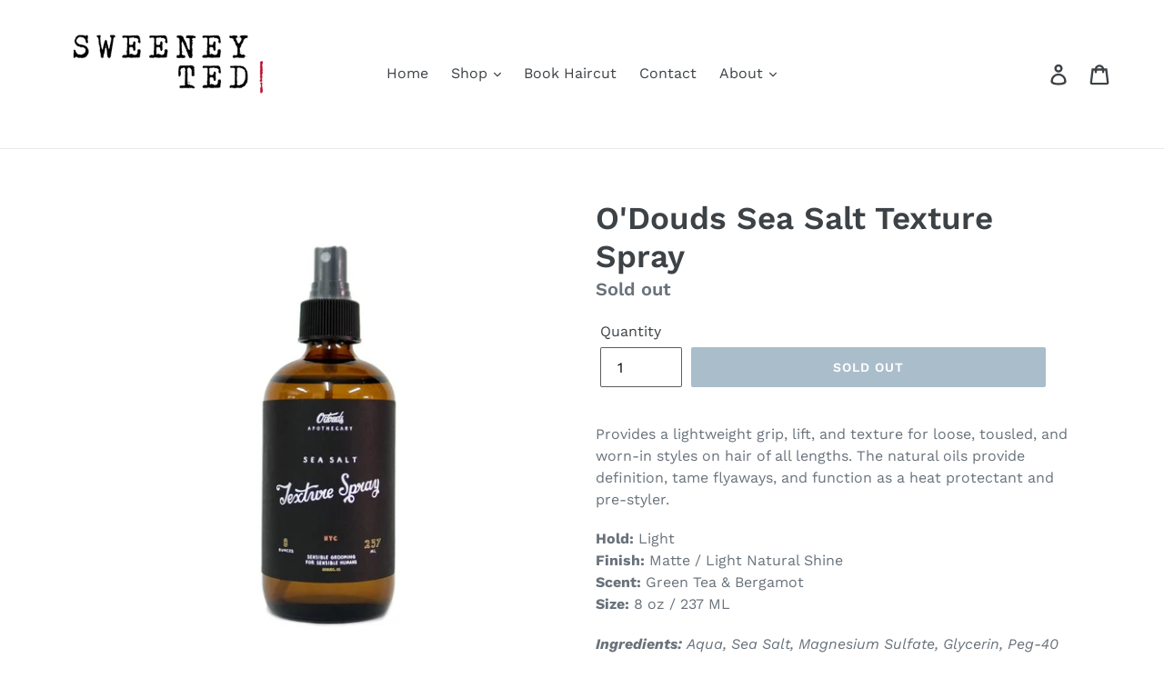

--- FILE ---
content_type: text/html; charset=utf-8
request_url: https://www.sweeneyted.com/products/odouds-sea-salt-texture-spray
body_size: 18095
content:
<!doctype html>
<!--[if IE 9]> <html class="ie9 no-js" lang="en"> <![endif]-->
<!--[if (gt IE 9)|!(IE)]><!--> <html class="no-js" lang="en"> <!--<![endif]-->
<head>
  <meta charset="utf-8">
  <meta http-equiv="X-UA-Compatible" content="IE=edge,chrome=1">
  <meta name="viewport" content="width=device-width,initial-scale=1">
  <meta name="theme-color" content="#557b97">
  <link rel="canonical" href="https://www.sweeneyted.com/products/odouds-sea-salt-texture-spray"><link rel="shortcut icon" href="//www.sweeneyted.com/cdn/shop/files/apple-touch-icon-152x152_32x32.png?v=1613688153" type="image/png"><title>O&#39;Douds Sea Salt Texture Spray
&ndash; Sweeney Ted</title><meta name="description" content="Provides a lightweight grip, lift, and texture for loose, tousled, and worn-in styles on hair of all lengths. The natural oils provide definition, tame flyaways, and function as a heat protectant and pre-styler.  Hold: LightFinish: Matte / Light Natural ShineScent: Green Tea &amp;amp; BergamotSize: 8 oz / 237 ML Ingredient"><!-- /snippets/social-meta-tags.liquid -->




<meta property="og:site_name" content="Sweeney Ted">
<meta property="og:url" content="https://www.sweeneyted.com/products/odouds-sea-salt-texture-spray">
<meta property="og:title" content="O'Douds Sea Salt Texture Spray">
<meta property="og:type" content="product">
<meta property="og:description" content="Provides a lightweight grip, lift, and texture for loose, tousled, and worn-in styles on hair of all lengths. The natural oils provide definition, tame flyaways, and function as a heat protectant and pre-styler.  Hold: LightFinish: Matte / Light Natural ShineScent: Green Tea &amp;amp; BergamotSize: 8 oz / 237 ML Ingredient">

  <meta property="og:price:amount" content="105.00">
  <meta property="og:price:currency" content="MYR">

<meta property="og:image" content="http://www.sweeneyted.com/cdn/shop/products/Untitled_1200x1200.jpg?v=1567497164"><meta property="og:image" content="http://www.sweeneyted.com/cdn/shop/products/TextureSpray_Box_1200x1200.jpg?v=1589337396"><meta property="og:image" content="http://www.sweeneyted.com/cdn/shop/products/TS_IG_Post_Logo-01_1200x1200.jpg?v=1589337396">
<meta property="og:image:secure_url" content="https://www.sweeneyted.com/cdn/shop/products/Untitled_1200x1200.jpg?v=1567497164"><meta property="og:image:secure_url" content="https://www.sweeneyted.com/cdn/shop/products/TextureSpray_Box_1200x1200.jpg?v=1589337396"><meta property="og:image:secure_url" content="https://www.sweeneyted.com/cdn/shop/products/TS_IG_Post_Logo-01_1200x1200.jpg?v=1589337396">


<meta name="twitter:card" content="summary_large_image">
<meta name="twitter:title" content="O'Douds Sea Salt Texture Spray">
<meta name="twitter:description" content="Provides a lightweight grip, lift, and texture for loose, tousled, and worn-in styles on hair of all lengths. The natural oils provide definition, tame flyaways, and function as a heat protectant and pre-styler.  Hold: LightFinish: Matte / Light Natural ShineScent: Green Tea &amp;amp; BergamotSize: 8 oz / 237 ML Ingredient">


  <link href="//www.sweeneyted.com/cdn/shop/t/1/assets/theme.scss.css?v=91549177044665248061759259229" rel="stylesheet" type="text/css" media="all" />

  <script>
    var theme = {
      strings: {
        addToCart: "Add to cart",
        soldOut: "Sold out",
        unavailable: "Unavailable",
        regularPrice: "Regular price",
        sale: "Sale",
        showMore: "Show More",
        showLess: "Show Less",
        addressError: "Error looking up that address",
        addressNoResults: "No results for that address",
        addressQueryLimit: "You have exceeded the Google API usage limit. Consider upgrading to a \u003ca href=\"https:\/\/developers.google.com\/maps\/premium\/usage-limits\"\u003ePremium Plan\u003c\/a\u003e.",
        authError: "There was a problem authenticating your Google Maps account.",
        newWindow: "Opens in a new window.",
        external: "Opens external website.",
        newWindowExternal: "Opens external website in a new window."
      },
      moneyFormat: "RM{{amount}} MYR"
    }

    document.documentElement.className = document.documentElement.className.replace('no-js', 'js');
  </script>

  <!--[if (lte IE 9) ]><script src="//www.sweeneyted.com/cdn/shop/t/1/assets/match-media.min.js?v=22265819453975888031529897411" type="text/javascript"></script><![endif]--><!--[if (gt IE 9)|!(IE)]><!--><script src="//www.sweeneyted.com/cdn/shop/t/1/assets/lazysizes.js?v=68441465964607740661529897411" async="async"></script><!--<![endif]-->
  <!--[if lte IE 9]><script src="//www.sweeneyted.com/cdn/shop/t/1/assets/lazysizes.min.js?488"></script><![endif]-->

  <!--[if (gt IE 9)|!(IE)]><!--><script src="//www.sweeneyted.com/cdn/shop/t/1/assets/vendor.js?v=121857302354663160541529897411" defer="defer"></script><!--<![endif]-->
  <!--[if lte IE 9]><script src="//www.sweeneyted.com/cdn/shop/t/1/assets/vendor.js?v=121857302354663160541529897411"></script><![endif]-->

  <!--[if (gt IE 9)|!(IE)]><!--><script src="//www.sweeneyted.com/cdn/shop/t/1/assets/theme.js?v=34813612739020294291639408239" defer="defer"></script><!--<![endif]-->
  <!--[if lte IE 9]><script src="//www.sweeneyted.com/cdn/shop/t/1/assets/theme.js?v=34813612739020294291639408239"></script><![endif]-->

  <script>window.performance && window.performance.mark && window.performance.mark('shopify.content_for_header.start');</script><meta id="shopify-digital-wallet" name="shopify-digital-wallet" content="/6940655734/digital_wallets/dialog">
<meta name="shopify-checkout-api-token" content="e6db8c6ea26930b0cea397127e65e3e7">
<meta id="in-context-paypal-metadata" data-shop-id="6940655734" data-venmo-supported="false" data-environment="production" data-locale="en_US" data-paypal-v4="true" data-currency="MYR">
<link rel="alternate" type="application/json+oembed" href="https://www.sweeneyted.com/products/odouds-sea-salt-texture-spray.oembed">
<script async="async" src="/checkouts/internal/preloads.js?locale=en-MY"></script>
<script id="shopify-features" type="application/json">{"accessToken":"e6db8c6ea26930b0cea397127e65e3e7","betas":["rich-media-storefront-analytics"],"domain":"www.sweeneyted.com","predictiveSearch":true,"shopId":6940655734,"locale":"en"}</script>
<script>var Shopify = Shopify || {};
Shopify.shop = "sweeneyted.myshopify.com";
Shopify.locale = "en";
Shopify.currency = {"active":"MYR","rate":"1.0"};
Shopify.country = "MY";
Shopify.theme = {"name":"Debut","id":40950890614,"schema_name":"Debut","schema_version":"5.1.0","theme_store_id":796,"role":"main"};
Shopify.theme.handle = "null";
Shopify.theme.style = {"id":null,"handle":null};
Shopify.cdnHost = "www.sweeneyted.com/cdn";
Shopify.routes = Shopify.routes || {};
Shopify.routes.root = "/";</script>
<script type="module">!function(o){(o.Shopify=o.Shopify||{}).modules=!0}(window);</script>
<script>!function(o){function n(){var o=[];function n(){o.push(Array.prototype.slice.apply(arguments))}return n.q=o,n}var t=o.Shopify=o.Shopify||{};t.loadFeatures=n(),t.autoloadFeatures=n()}(window);</script>
<script id="shop-js-analytics" type="application/json">{"pageType":"product"}</script>
<script defer="defer" async type="module" src="//www.sweeneyted.com/cdn/shopifycloud/shop-js/modules/v2/client.init-shop-cart-sync_C5BV16lS.en.esm.js"></script>
<script defer="defer" async type="module" src="//www.sweeneyted.com/cdn/shopifycloud/shop-js/modules/v2/chunk.common_CygWptCX.esm.js"></script>
<script type="module">
  await import("//www.sweeneyted.com/cdn/shopifycloud/shop-js/modules/v2/client.init-shop-cart-sync_C5BV16lS.en.esm.js");
await import("//www.sweeneyted.com/cdn/shopifycloud/shop-js/modules/v2/chunk.common_CygWptCX.esm.js");

  window.Shopify.SignInWithShop?.initShopCartSync?.({"fedCMEnabled":true,"windoidEnabled":true});

</script>
<script>(function() {
  var isLoaded = false;
  function asyncLoad() {
    if (isLoaded) return;
    isLoaded = true;
    var urls = ["https:\/\/api.omegatheme.com\/facebook-chat\/\/facebook-chat.js?v=1589425508\u0026shop=sweeneyted.myshopify.com","https:\/\/cdn.nfcube.com\/instafeed-9e1a08d01c55977509760685f0479367.js?shop=sweeneyted.myshopify.com"];
    for (var i = 0; i < urls.length; i++) {
      var s = document.createElement('script');
      s.type = 'text/javascript';
      s.async = true;
      s.src = urls[i];
      var x = document.getElementsByTagName('script')[0];
      x.parentNode.insertBefore(s, x);
    }
  };
  if(window.attachEvent) {
    window.attachEvent('onload', asyncLoad);
  } else {
    window.addEventListener('load', asyncLoad, false);
  }
})();</script>
<script id="__st">var __st={"a":6940655734,"offset":28800,"reqid":"26cb6c5b-5a7c-45d2-9320-512bd0b49657-1768804812","pageurl":"www.sweeneyted.com\/products\/odouds-sea-salt-texture-spray","u":"4ecc86c1b062","p":"product","rtyp":"product","rid":3958006317174};</script>
<script>window.ShopifyPaypalV4VisibilityTracking = true;</script>
<script id="captcha-bootstrap">!function(){'use strict';const t='contact',e='account',n='new_comment',o=[[t,t],['blogs',n],['comments',n],[t,'customer']],c=[[e,'customer_login'],[e,'guest_login'],[e,'recover_customer_password'],[e,'create_customer']],r=t=>t.map((([t,e])=>`form[action*='/${t}']:not([data-nocaptcha='true']) input[name='form_type'][value='${e}']`)).join(','),a=t=>()=>t?[...document.querySelectorAll(t)].map((t=>t.form)):[];function s(){const t=[...o],e=r(t);return a(e)}const i='password',u='form_key',d=['recaptcha-v3-token','g-recaptcha-response','h-captcha-response',i],f=()=>{try{return window.sessionStorage}catch{return}},m='__shopify_v',_=t=>t.elements[u];function p(t,e,n=!1){try{const o=window.sessionStorage,c=JSON.parse(o.getItem(e)),{data:r}=function(t){const{data:e,action:n}=t;return t[m]||n?{data:e,action:n}:{data:t,action:n}}(c);for(const[e,n]of Object.entries(r))t.elements[e]&&(t.elements[e].value=n);n&&o.removeItem(e)}catch(o){console.error('form repopulation failed',{error:o})}}const l='form_type',E='cptcha';function T(t){t.dataset[E]=!0}const w=window,h=w.document,L='Shopify',v='ce_forms',y='captcha';let A=!1;((t,e)=>{const n=(g='f06e6c50-85a8-45c8-87d0-21a2b65856fe',I='https://cdn.shopify.com/shopifycloud/storefront-forms-hcaptcha/ce_storefront_forms_captcha_hcaptcha.v1.5.2.iife.js',D={infoText:'Protected by hCaptcha',privacyText:'Privacy',termsText:'Terms'},(t,e,n)=>{const o=w[L][v],c=o.bindForm;if(c)return c(t,g,e,D).then(n);var r;o.q.push([[t,g,e,D],n]),r=I,A||(h.body.append(Object.assign(h.createElement('script'),{id:'captcha-provider',async:!0,src:r})),A=!0)});var g,I,D;w[L]=w[L]||{},w[L][v]=w[L][v]||{},w[L][v].q=[],w[L][y]=w[L][y]||{},w[L][y].protect=function(t,e){n(t,void 0,e),T(t)},Object.freeze(w[L][y]),function(t,e,n,w,h,L){const[v,y,A,g]=function(t,e,n){const i=e?o:[],u=t?c:[],d=[...i,...u],f=r(d),m=r(i),_=r(d.filter((([t,e])=>n.includes(e))));return[a(f),a(m),a(_),s()]}(w,h,L),I=t=>{const e=t.target;return e instanceof HTMLFormElement?e:e&&e.form},D=t=>v().includes(t);t.addEventListener('submit',(t=>{const e=I(t);if(!e)return;const n=D(e)&&!e.dataset.hcaptchaBound&&!e.dataset.recaptchaBound,o=_(e),c=g().includes(e)&&(!o||!o.value);(n||c)&&t.preventDefault(),c&&!n&&(function(t){try{if(!f())return;!function(t){const e=f();if(!e)return;const n=_(t);if(!n)return;const o=n.value;o&&e.removeItem(o)}(t);const e=Array.from(Array(32),(()=>Math.random().toString(36)[2])).join('');!function(t,e){_(t)||t.append(Object.assign(document.createElement('input'),{type:'hidden',name:u})),t.elements[u].value=e}(t,e),function(t,e){const n=f();if(!n)return;const o=[...t.querySelectorAll(`input[type='${i}']`)].map((({name:t})=>t)),c=[...d,...o],r={};for(const[a,s]of new FormData(t).entries())c.includes(a)||(r[a]=s);n.setItem(e,JSON.stringify({[m]:1,action:t.action,data:r}))}(t,e)}catch(e){console.error('failed to persist form',e)}}(e),e.submit())}));const S=(t,e)=>{t&&!t.dataset[E]&&(n(t,e.some((e=>e===t))),T(t))};for(const o of['focusin','change'])t.addEventListener(o,(t=>{const e=I(t);D(e)&&S(e,y())}));const B=e.get('form_key'),M=e.get(l),P=B&&M;t.addEventListener('DOMContentLoaded',(()=>{const t=y();if(P)for(const e of t)e.elements[l].value===M&&p(e,B);[...new Set([...A(),...v().filter((t=>'true'===t.dataset.shopifyCaptcha))])].forEach((e=>S(e,t)))}))}(h,new URLSearchParams(w.location.search),n,t,e,['guest_login'])})(!0,!0)}();</script>
<script integrity="sha256-4kQ18oKyAcykRKYeNunJcIwy7WH5gtpwJnB7kiuLZ1E=" data-source-attribution="shopify.loadfeatures" defer="defer" src="//www.sweeneyted.com/cdn/shopifycloud/storefront/assets/storefront/load_feature-a0a9edcb.js" crossorigin="anonymous"></script>
<script data-source-attribution="shopify.dynamic_checkout.dynamic.init">var Shopify=Shopify||{};Shopify.PaymentButton=Shopify.PaymentButton||{isStorefrontPortableWallets:!0,init:function(){window.Shopify.PaymentButton.init=function(){};var t=document.createElement("script");t.src="https://www.sweeneyted.com/cdn/shopifycloud/portable-wallets/latest/portable-wallets.en.js",t.type="module",document.head.appendChild(t)}};
</script>
<script data-source-attribution="shopify.dynamic_checkout.buyer_consent">
  function portableWalletsHideBuyerConsent(e){var t=document.getElementById("shopify-buyer-consent"),n=document.getElementById("shopify-subscription-policy-button");t&&n&&(t.classList.add("hidden"),t.setAttribute("aria-hidden","true"),n.removeEventListener("click",e))}function portableWalletsShowBuyerConsent(e){var t=document.getElementById("shopify-buyer-consent"),n=document.getElementById("shopify-subscription-policy-button");t&&n&&(t.classList.remove("hidden"),t.removeAttribute("aria-hidden"),n.addEventListener("click",e))}window.Shopify?.PaymentButton&&(window.Shopify.PaymentButton.hideBuyerConsent=portableWalletsHideBuyerConsent,window.Shopify.PaymentButton.showBuyerConsent=portableWalletsShowBuyerConsent);
</script>
<script data-source-attribution="shopify.dynamic_checkout.cart.bootstrap">document.addEventListener("DOMContentLoaded",(function(){function t(){return document.querySelector("shopify-accelerated-checkout-cart, shopify-accelerated-checkout")}if(t())Shopify.PaymentButton.init();else{new MutationObserver((function(e,n){t()&&(Shopify.PaymentButton.init(),n.disconnect())})).observe(document.body,{childList:!0,subtree:!0})}}));
</script>
<link id="shopify-accelerated-checkout-styles" rel="stylesheet" media="screen" href="https://www.sweeneyted.com/cdn/shopifycloud/portable-wallets/latest/accelerated-checkout-backwards-compat.css" crossorigin="anonymous">
<style id="shopify-accelerated-checkout-cart">
        #shopify-buyer-consent {
  margin-top: 1em;
  display: inline-block;
  width: 100%;
}

#shopify-buyer-consent.hidden {
  display: none;
}

#shopify-subscription-policy-button {
  background: none;
  border: none;
  padding: 0;
  text-decoration: underline;
  font-size: inherit;
  cursor: pointer;
}

#shopify-subscription-policy-button::before {
  box-shadow: none;
}

      </style>

<script>window.performance && window.performance.mark && window.performance.mark('shopify.content_for_header.end');</script>
  
  
  <link rel="stylesheet" href="https://use.fontawesome.com/releases/v5.3.1/css/all.css" integrity="sha384-mzrmE5qonljUremFsqc01SB46JvROS7bZs3IO2EmfFsd15uHvIt+Y8vEf7N7fWAU" crossorigin="anonymous">
<link href="https://monorail-edge.shopifysvc.com" rel="dns-prefetch">
<script>(function(){if ("sendBeacon" in navigator && "performance" in window) {try {var session_token_from_headers = performance.getEntriesByType('navigation')[0].serverTiming.find(x => x.name == '_s').description;} catch {var session_token_from_headers = undefined;}var session_cookie_matches = document.cookie.match(/_shopify_s=([^;]*)/);var session_token_from_cookie = session_cookie_matches && session_cookie_matches.length === 2 ? session_cookie_matches[1] : "";var session_token = session_token_from_headers || session_token_from_cookie || "";function handle_abandonment_event(e) {var entries = performance.getEntries().filter(function(entry) {return /monorail-edge.shopifysvc.com/.test(entry.name);});if (!window.abandonment_tracked && entries.length === 0) {window.abandonment_tracked = true;var currentMs = Date.now();var navigation_start = performance.timing.navigationStart;var payload = {shop_id: 6940655734,url: window.location.href,navigation_start,duration: currentMs - navigation_start,session_token,page_type: "product"};window.navigator.sendBeacon("https://monorail-edge.shopifysvc.com/v1/produce", JSON.stringify({schema_id: "online_store_buyer_site_abandonment/1.1",payload: payload,metadata: {event_created_at_ms: currentMs,event_sent_at_ms: currentMs}}));}}window.addEventListener('pagehide', handle_abandonment_event);}}());</script>
<script id="web-pixels-manager-setup">(function e(e,d,r,n,o){if(void 0===o&&(o={}),!Boolean(null===(a=null===(i=window.Shopify)||void 0===i?void 0:i.analytics)||void 0===a?void 0:a.replayQueue)){var i,a;window.Shopify=window.Shopify||{};var t=window.Shopify;t.analytics=t.analytics||{};var s=t.analytics;s.replayQueue=[],s.publish=function(e,d,r){return s.replayQueue.push([e,d,r]),!0};try{self.performance.mark("wpm:start")}catch(e){}var l=function(){var e={modern:/Edge?\/(1{2}[4-9]|1[2-9]\d|[2-9]\d{2}|\d{4,})\.\d+(\.\d+|)|Firefox\/(1{2}[4-9]|1[2-9]\d|[2-9]\d{2}|\d{4,})\.\d+(\.\d+|)|Chrom(ium|e)\/(9{2}|\d{3,})\.\d+(\.\d+|)|(Maci|X1{2}).+ Version\/(15\.\d+|(1[6-9]|[2-9]\d|\d{3,})\.\d+)([,.]\d+|)( \(\w+\)|)( Mobile\/\w+|) Safari\/|Chrome.+OPR\/(9{2}|\d{3,})\.\d+\.\d+|(CPU[ +]OS|iPhone[ +]OS|CPU[ +]iPhone|CPU IPhone OS|CPU iPad OS)[ +]+(15[._]\d+|(1[6-9]|[2-9]\d|\d{3,})[._]\d+)([._]\d+|)|Android:?[ /-](13[3-9]|1[4-9]\d|[2-9]\d{2}|\d{4,})(\.\d+|)(\.\d+|)|Android.+Firefox\/(13[5-9]|1[4-9]\d|[2-9]\d{2}|\d{4,})\.\d+(\.\d+|)|Android.+Chrom(ium|e)\/(13[3-9]|1[4-9]\d|[2-9]\d{2}|\d{4,})\.\d+(\.\d+|)|SamsungBrowser\/([2-9]\d|\d{3,})\.\d+/,legacy:/Edge?\/(1[6-9]|[2-9]\d|\d{3,})\.\d+(\.\d+|)|Firefox\/(5[4-9]|[6-9]\d|\d{3,})\.\d+(\.\d+|)|Chrom(ium|e)\/(5[1-9]|[6-9]\d|\d{3,})\.\d+(\.\d+|)([\d.]+$|.*Safari\/(?![\d.]+ Edge\/[\d.]+$))|(Maci|X1{2}).+ Version\/(10\.\d+|(1[1-9]|[2-9]\d|\d{3,})\.\d+)([,.]\d+|)( \(\w+\)|)( Mobile\/\w+|) Safari\/|Chrome.+OPR\/(3[89]|[4-9]\d|\d{3,})\.\d+\.\d+|(CPU[ +]OS|iPhone[ +]OS|CPU[ +]iPhone|CPU IPhone OS|CPU iPad OS)[ +]+(10[._]\d+|(1[1-9]|[2-9]\d|\d{3,})[._]\d+)([._]\d+|)|Android:?[ /-](13[3-9]|1[4-9]\d|[2-9]\d{2}|\d{4,})(\.\d+|)(\.\d+|)|Mobile Safari.+OPR\/([89]\d|\d{3,})\.\d+\.\d+|Android.+Firefox\/(13[5-9]|1[4-9]\d|[2-9]\d{2}|\d{4,})\.\d+(\.\d+|)|Android.+Chrom(ium|e)\/(13[3-9]|1[4-9]\d|[2-9]\d{2}|\d{4,})\.\d+(\.\d+|)|Android.+(UC? ?Browser|UCWEB|U3)[ /]?(15\.([5-9]|\d{2,})|(1[6-9]|[2-9]\d|\d{3,})\.\d+)\.\d+|SamsungBrowser\/(5\.\d+|([6-9]|\d{2,})\.\d+)|Android.+MQ{2}Browser\/(14(\.(9|\d{2,})|)|(1[5-9]|[2-9]\d|\d{3,})(\.\d+|))(\.\d+|)|K[Aa][Ii]OS\/(3\.\d+|([4-9]|\d{2,})\.\d+)(\.\d+|)/},d=e.modern,r=e.legacy,n=navigator.userAgent;return n.match(d)?"modern":n.match(r)?"legacy":"unknown"}(),u="modern"===l?"modern":"legacy",c=(null!=n?n:{modern:"",legacy:""})[u],f=function(e){return[e.baseUrl,"/wpm","/b",e.hashVersion,"modern"===e.buildTarget?"m":"l",".js"].join("")}({baseUrl:d,hashVersion:r,buildTarget:u}),m=function(e){var d=e.version,r=e.bundleTarget,n=e.surface,o=e.pageUrl,i=e.monorailEndpoint;return{emit:function(e){var a=e.status,t=e.errorMsg,s=(new Date).getTime(),l=JSON.stringify({metadata:{event_sent_at_ms:s},events:[{schema_id:"web_pixels_manager_load/3.1",payload:{version:d,bundle_target:r,page_url:o,status:a,surface:n,error_msg:t},metadata:{event_created_at_ms:s}}]});if(!i)return console&&console.warn&&console.warn("[Web Pixels Manager] No Monorail endpoint provided, skipping logging."),!1;try{return self.navigator.sendBeacon.bind(self.navigator)(i,l)}catch(e){}var u=new XMLHttpRequest;try{return u.open("POST",i,!0),u.setRequestHeader("Content-Type","text/plain"),u.send(l),!0}catch(e){return console&&console.warn&&console.warn("[Web Pixels Manager] Got an unhandled error while logging to Monorail."),!1}}}}({version:r,bundleTarget:l,surface:e.surface,pageUrl:self.location.href,monorailEndpoint:e.monorailEndpoint});try{o.browserTarget=l,function(e){var d=e.src,r=e.async,n=void 0===r||r,o=e.onload,i=e.onerror,a=e.sri,t=e.scriptDataAttributes,s=void 0===t?{}:t,l=document.createElement("script"),u=document.querySelector("head"),c=document.querySelector("body");if(l.async=n,l.src=d,a&&(l.integrity=a,l.crossOrigin="anonymous"),s)for(var f in s)if(Object.prototype.hasOwnProperty.call(s,f))try{l.dataset[f]=s[f]}catch(e){}if(o&&l.addEventListener("load",o),i&&l.addEventListener("error",i),u)u.appendChild(l);else{if(!c)throw new Error("Did not find a head or body element to append the script");c.appendChild(l)}}({src:f,async:!0,onload:function(){if(!function(){var e,d;return Boolean(null===(d=null===(e=window.Shopify)||void 0===e?void 0:e.analytics)||void 0===d?void 0:d.initialized)}()){var d=window.webPixelsManager.init(e)||void 0;if(d){var r=window.Shopify.analytics;r.replayQueue.forEach((function(e){var r=e[0],n=e[1],o=e[2];d.publishCustomEvent(r,n,o)})),r.replayQueue=[],r.publish=d.publishCustomEvent,r.visitor=d.visitor,r.initialized=!0}}},onerror:function(){return m.emit({status:"failed",errorMsg:"".concat(f," has failed to load")})},sri:function(e){var d=/^sha384-[A-Za-z0-9+/=]+$/;return"string"==typeof e&&d.test(e)}(c)?c:"",scriptDataAttributes:o}),m.emit({status:"loading"})}catch(e){m.emit({status:"failed",errorMsg:(null==e?void 0:e.message)||"Unknown error"})}}})({shopId: 6940655734,storefrontBaseUrl: "https://www.sweeneyted.com",extensionsBaseUrl: "https://extensions.shopifycdn.com/cdn/shopifycloud/web-pixels-manager",monorailEndpoint: "https://monorail-edge.shopifysvc.com/unstable/produce_batch",surface: "storefront-renderer",enabledBetaFlags: ["2dca8a86"],webPixelsConfigList: [{"id":"shopify-app-pixel","configuration":"{}","eventPayloadVersion":"v1","runtimeContext":"STRICT","scriptVersion":"0450","apiClientId":"shopify-pixel","type":"APP","privacyPurposes":["ANALYTICS","MARKETING"]},{"id":"shopify-custom-pixel","eventPayloadVersion":"v1","runtimeContext":"LAX","scriptVersion":"0450","apiClientId":"shopify-pixel","type":"CUSTOM","privacyPurposes":["ANALYTICS","MARKETING"]}],isMerchantRequest: false,initData: {"shop":{"name":"Sweeney Ted","paymentSettings":{"currencyCode":"MYR"},"myshopifyDomain":"sweeneyted.myshopify.com","countryCode":"MY","storefrontUrl":"https:\/\/www.sweeneyted.com"},"customer":null,"cart":null,"checkout":null,"productVariants":[{"price":{"amount":105.0,"currencyCode":"MYR"},"product":{"title":"O'Douds Sea Salt Texture Spray","vendor":"sweeneyted","id":"3958006317174","untranslatedTitle":"O'Douds Sea Salt Texture Spray","url":"\/products\/odouds-sea-salt-texture-spray","type":""},"id":"29511898267766","image":{"src":"\/\/www.sweeneyted.com\/cdn\/shop\/products\/Untitled.jpg?v=1567497164"},"sku":"0","title":"Default Title","untranslatedTitle":"Default Title"}],"purchasingCompany":null},},"https://www.sweeneyted.com/cdn","fcfee988w5aeb613cpc8e4bc33m6693e112",{"modern":"","legacy":""},{"shopId":"6940655734","storefrontBaseUrl":"https:\/\/www.sweeneyted.com","extensionBaseUrl":"https:\/\/extensions.shopifycdn.com\/cdn\/shopifycloud\/web-pixels-manager","surface":"storefront-renderer","enabledBetaFlags":"[\"2dca8a86\"]","isMerchantRequest":"false","hashVersion":"fcfee988w5aeb613cpc8e4bc33m6693e112","publish":"custom","events":"[[\"page_viewed\",{}],[\"product_viewed\",{\"productVariant\":{\"price\":{\"amount\":105.0,\"currencyCode\":\"MYR\"},\"product\":{\"title\":\"O'Douds Sea Salt Texture Spray\",\"vendor\":\"sweeneyted\",\"id\":\"3958006317174\",\"untranslatedTitle\":\"O'Douds Sea Salt Texture Spray\",\"url\":\"\/products\/odouds-sea-salt-texture-spray\",\"type\":\"\"},\"id\":\"29511898267766\",\"image\":{\"src\":\"\/\/www.sweeneyted.com\/cdn\/shop\/products\/Untitled.jpg?v=1567497164\"},\"sku\":\"0\",\"title\":\"Default Title\",\"untranslatedTitle\":\"Default Title\"}}]]"});</script><script>
  window.ShopifyAnalytics = window.ShopifyAnalytics || {};
  window.ShopifyAnalytics.meta = window.ShopifyAnalytics.meta || {};
  window.ShopifyAnalytics.meta.currency = 'MYR';
  var meta = {"product":{"id":3958006317174,"gid":"gid:\/\/shopify\/Product\/3958006317174","vendor":"sweeneyted","type":"","handle":"odouds-sea-salt-texture-spray","variants":[{"id":29511898267766,"price":10500,"name":"O'Douds Sea Salt Texture Spray","public_title":null,"sku":"0"}],"remote":false},"page":{"pageType":"product","resourceType":"product","resourceId":3958006317174,"requestId":"26cb6c5b-5a7c-45d2-9320-512bd0b49657-1768804812"}};
  for (var attr in meta) {
    window.ShopifyAnalytics.meta[attr] = meta[attr];
  }
</script>
<script class="analytics">
  (function () {
    var customDocumentWrite = function(content) {
      var jquery = null;

      if (window.jQuery) {
        jquery = window.jQuery;
      } else if (window.Checkout && window.Checkout.$) {
        jquery = window.Checkout.$;
      }

      if (jquery) {
        jquery('body').append(content);
      }
    };

    var hasLoggedConversion = function(token) {
      if (token) {
        return document.cookie.indexOf('loggedConversion=' + token) !== -1;
      }
      return false;
    }

    var setCookieIfConversion = function(token) {
      if (token) {
        var twoMonthsFromNow = new Date(Date.now());
        twoMonthsFromNow.setMonth(twoMonthsFromNow.getMonth() + 2);

        document.cookie = 'loggedConversion=' + token + '; expires=' + twoMonthsFromNow;
      }
    }

    var trekkie = window.ShopifyAnalytics.lib = window.trekkie = window.trekkie || [];
    if (trekkie.integrations) {
      return;
    }
    trekkie.methods = [
      'identify',
      'page',
      'ready',
      'track',
      'trackForm',
      'trackLink'
    ];
    trekkie.factory = function(method) {
      return function() {
        var args = Array.prototype.slice.call(arguments);
        args.unshift(method);
        trekkie.push(args);
        return trekkie;
      };
    };
    for (var i = 0; i < trekkie.methods.length; i++) {
      var key = trekkie.methods[i];
      trekkie[key] = trekkie.factory(key);
    }
    trekkie.load = function(config) {
      trekkie.config = config || {};
      trekkie.config.initialDocumentCookie = document.cookie;
      var first = document.getElementsByTagName('script')[0];
      var script = document.createElement('script');
      script.type = 'text/javascript';
      script.onerror = function(e) {
        var scriptFallback = document.createElement('script');
        scriptFallback.type = 'text/javascript';
        scriptFallback.onerror = function(error) {
                var Monorail = {
      produce: function produce(monorailDomain, schemaId, payload) {
        var currentMs = new Date().getTime();
        var event = {
          schema_id: schemaId,
          payload: payload,
          metadata: {
            event_created_at_ms: currentMs,
            event_sent_at_ms: currentMs
          }
        };
        return Monorail.sendRequest("https://" + monorailDomain + "/v1/produce", JSON.stringify(event));
      },
      sendRequest: function sendRequest(endpointUrl, payload) {
        // Try the sendBeacon API
        if (window && window.navigator && typeof window.navigator.sendBeacon === 'function' && typeof window.Blob === 'function' && !Monorail.isIos12()) {
          var blobData = new window.Blob([payload], {
            type: 'text/plain'
          });

          if (window.navigator.sendBeacon(endpointUrl, blobData)) {
            return true;
          } // sendBeacon was not successful

        } // XHR beacon

        var xhr = new XMLHttpRequest();

        try {
          xhr.open('POST', endpointUrl);
          xhr.setRequestHeader('Content-Type', 'text/plain');
          xhr.send(payload);
        } catch (e) {
          console.log(e);
        }

        return false;
      },
      isIos12: function isIos12() {
        return window.navigator.userAgent.lastIndexOf('iPhone; CPU iPhone OS 12_') !== -1 || window.navigator.userAgent.lastIndexOf('iPad; CPU OS 12_') !== -1;
      }
    };
    Monorail.produce('monorail-edge.shopifysvc.com',
      'trekkie_storefront_load_errors/1.1',
      {shop_id: 6940655734,
      theme_id: 40950890614,
      app_name: "storefront",
      context_url: window.location.href,
      source_url: "//www.sweeneyted.com/cdn/s/trekkie.storefront.cd680fe47e6c39ca5d5df5f0a32d569bc48c0f27.min.js"});

        };
        scriptFallback.async = true;
        scriptFallback.src = '//www.sweeneyted.com/cdn/s/trekkie.storefront.cd680fe47e6c39ca5d5df5f0a32d569bc48c0f27.min.js';
        first.parentNode.insertBefore(scriptFallback, first);
      };
      script.async = true;
      script.src = '//www.sweeneyted.com/cdn/s/trekkie.storefront.cd680fe47e6c39ca5d5df5f0a32d569bc48c0f27.min.js';
      first.parentNode.insertBefore(script, first);
    };
    trekkie.load(
      {"Trekkie":{"appName":"storefront","development":false,"defaultAttributes":{"shopId":6940655734,"isMerchantRequest":null,"themeId":40950890614,"themeCityHash":"13134346948440856700","contentLanguage":"en","currency":"MYR","eventMetadataId":"e105baa7-aa08-459c-ac2f-c160633775d6"},"isServerSideCookieWritingEnabled":true,"monorailRegion":"shop_domain","enabledBetaFlags":["65f19447"]},"Session Attribution":{},"S2S":{"facebookCapiEnabled":false,"source":"trekkie-storefront-renderer","apiClientId":580111}}
    );

    var loaded = false;
    trekkie.ready(function() {
      if (loaded) return;
      loaded = true;

      window.ShopifyAnalytics.lib = window.trekkie;

      var originalDocumentWrite = document.write;
      document.write = customDocumentWrite;
      try { window.ShopifyAnalytics.merchantGoogleAnalytics.call(this); } catch(error) {};
      document.write = originalDocumentWrite;

      window.ShopifyAnalytics.lib.page(null,{"pageType":"product","resourceType":"product","resourceId":3958006317174,"requestId":"26cb6c5b-5a7c-45d2-9320-512bd0b49657-1768804812","shopifyEmitted":true});

      var match = window.location.pathname.match(/checkouts\/(.+)\/(thank_you|post_purchase)/)
      var token = match? match[1]: undefined;
      if (!hasLoggedConversion(token)) {
        setCookieIfConversion(token);
        window.ShopifyAnalytics.lib.track("Viewed Product",{"currency":"MYR","variantId":29511898267766,"productId":3958006317174,"productGid":"gid:\/\/shopify\/Product\/3958006317174","name":"O'Douds Sea Salt Texture Spray","price":"105.00","sku":"0","brand":"sweeneyted","variant":null,"category":"","nonInteraction":true,"remote":false},undefined,undefined,{"shopifyEmitted":true});
      window.ShopifyAnalytics.lib.track("monorail:\/\/trekkie_storefront_viewed_product\/1.1",{"currency":"MYR","variantId":29511898267766,"productId":3958006317174,"productGid":"gid:\/\/shopify\/Product\/3958006317174","name":"O'Douds Sea Salt Texture Spray","price":"105.00","sku":"0","brand":"sweeneyted","variant":null,"category":"","nonInteraction":true,"remote":false,"referer":"https:\/\/www.sweeneyted.com\/products\/odouds-sea-salt-texture-spray"});
      }
    });


        var eventsListenerScript = document.createElement('script');
        eventsListenerScript.async = true;
        eventsListenerScript.src = "//www.sweeneyted.com/cdn/shopifycloud/storefront/assets/shop_events_listener-3da45d37.js";
        document.getElementsByTagName('head')[0].appendChild(eventsListenerScript);

})();</script>
<script
  defer
  src="https://www.sweeneyted.com/cdn/shopifycloud/perf-kit/shopify-perf-kit-3.0.4.min.js"
  data-application="storefront-renderer"
  data-shop-id="6940655734"
  data-render-region="gcp-us-central1"
  data-page-type="product"
  data-theme-instance-id="40950890614"
  data-theme-name="Debut"
  data-theme-version="5.1.0"
  data-monorail-region="shop_domain"
  data-resource-timing-sampling-rate="10"
  data-shs="true"
  data-shs-beacon="true"
  data-shs-export-with-fetch="true"
  data-shs-logs-sample-rate="1"
  data-shs-beacon-endpoint="https://www.sweeneyted.com/api/collect"
></script>
</head>

<body class="template-product">

  <a class="in-page-link visually-hidden skip-link" href="#MainContent">Skip to content</a>

  

  <div id="shopify-section-header" class="shopify-section">

<div data-section-id="header" data-section-type="header-section">
  

  <header class="site-header border-bottom logo--left" role="banner">
    <div class="grid grid--no-gutters grid--table site-header__mobile-nav">
      

      

      <div class="grid__item medium-up--one-quarter logo-align--left">
        
        
          <div class="h2 site-header__logo">
        
          
<a href="/" class="site-header__logo-image">
              
              <img class="lazyload js"
                   src="//www.sweeneyted.com/cdn/shop/files/ST-FINAL2-_1_-New_300x300.png?v=1721617553"
                   data-src="//www.sweeneyted.com/cdn/shop/files/ST-FINAL2-_1_-New_{width}x.png?v=1721617553"
                   data-widths="[180, 360, 540, 720, 900, 1080, 1296, 1512, 1728, 2048]"
                   data-aspectratio="1.9444444444444444"
                   data-sizes="auto"
                   alt="Sweeney Ted"
                   style="max-width: 250px">
              <noscript>
                
                <img src="//www.sweeneyted.com/cdn/shop/files/ST-FINAL2-_1_-New_250x.png?v=1721617553"
                     srcset="//www.sweeneyted.com/cdn/shop/files/ST-FINAL2-_1_-New_250x.png?v=1721617553 1x, //www.sweeneyted.com/cdn/shop/files/ST-FINAL2-_1_-New_250x@2x.png?v=1721617553 2x"
                     alt="Sweeney Ted"
                     style="max-width: 250px;">
              </noscript>
            </a>
          
        
          </div>
        
      </div>

      
        <nav class="grid__item medium-up--one-half small--hide" id="AccessibleNav" role="navigation">
          <ul class="site-nav list--inline " id="SiteNav">
  



    
      <li>
        <a href="/" class="site-nav__link site-nav__link--main">Home</a>
      </li>
    
  



    
      <li class="site-nav--has-dropdown">
        <button class="site-nav__link site-nav__link--main site-nav__link--button" type="button" aria-haspopup="true" aria-expanded="false" aria-controls="SiteNavLabel-shop">
          Shop
          <svg aria-hidden="true" focusable="false" role="presentation" class="icon icon--wide icon-chevron-down" viewBox="0 0 498.98 284.49"><defs><style>.cls-1{fill:#231f20}</style></defs><path class="cls-1" d="M80.93 271.76A35 35 0 0 1 140.68 247l189.74 189.75L520.16 247a35 35 0 1 1 49.5 49.5L355.17 511a35 35 0 0 1-49.5 0L91.18 296.5a34.89 34.89 0 0 1-10.25-24.74z" transform="translate(-80.93 -236.76)"/></svg>
        </button>

        <div class="site-nav__dropdown" id="SiteNavLabel-shop">
          
            <ul>
              
                <li >
                  <a href="/collections/odouds" class="site-nav__link site-nav__child-link site-nav__link--last">
                    O&#39;Douds
                  </a>
                </li>
              
            </ul>
          
        </div>
      </li>
    
  



    
      <li>
        <a href="/pages/book-haircut" class="site-nav__link site-nav__link--main">Book Haircut</a>
      </li>
    
  



    
      <li>
        <a href="/pages/contact" class="site-nav__link site-nav__link--main">Contact</a>
      </li>
    
  



    
      <li class="site-nav--has-dropdown">
        <button class="site-nav__link site-nav__link--main site-nav__link--button" type="button" aria-haspopup="true" aria-expanded="false" aria-controls="SiteNavLabel-about">
          About
          <svg aria-hidden="true" focusable="false" role="presentation" class="icon icon--wide icon-chevron-down" viewBox="0 0 498.98 284.49"><defs><style>.cls-1{fill:#231f20}</style></defs><path class="cls-1" d="M80.93 271.76A35 35 0 0 1 140.68 247l189.74 189.75L520.16 247a35 35 0 1 1 49.5 49.5L355.17 511a35 35 0 0 1-49.5 0L91.18 296.5a34.89 34.89 0 0 1-10.25-24.74z" transform="translate(-80.93 -236.76)"/></svg>
        </button>

        <div class="site-nav__dropdown" id="SiteNavLabel-about">
          
            <ul>
              
                <li >
                  <a href="/pages/about" class="site-nav__link site-nav__child-link">
                    About Sweeney Ted
                  </a>
                </li>
              
                <li >
                  <a href="/pages/media-features" class="site-nav__link site-nav__child-link site-nav__link--last">
                    Media Features
                  </a>
                </li>
              
            </ul>
          
        </div>
      </li>
    
  
</ul>

        </nav>
      

      <div class="grid__item medium-up--one-quarter text-right site-header__icons site-header__icons--plus">
        <div class="site-header__icons-wrapper">
          
            <div class="site-header__search site-header__icon small--hide">
              

            </div>
          

          <button type="button" class="btn--link site-header__icon site-header__search-toggle js-drawer-open-top medium-up--hide">
            <svg aria-hidden="true" focusable="false" role="presentation" class="icon icon-search" viewBox="0 0 37 40"><path d="M35.6 36l-9.8-9.8c4.1-5.4 3.6-13.2-1.3-18.1-5.4-5.4-14.2-5.4-19.7 0-5.4 5.4-5.4 14.2 0 19.7 2.6 2.6 6.1 4.1 9.8 4.1 3 0 5.9-1 8.3-2.8l9.8 9.8c.4.4.9.6 1.4.6s1-.2 1.4-.6c.9-.9.9-2.1.1-2.9zm-20.9-8.2c-2.6 0-5.1-1-7-2.9-3.9-3.9-3.9-10.1 0-14C9.6 9 12.2 8 14.7 8s5.1 1 7 2.9c3.9 3.9 3.9 10.1 0 14-1.9 1.9-4.4 2.9-7 2.9z"/></svg>
            <span class="icon__fallback-text">Search</span>
          </button>

          
            
              <a href="/account/login" class="site-header__icon site-header__account">
                <svg aria-hidden="true" focusable="false" role="presentation" class="icon icon-login" viewBox="0 0 28.33 37.68"><path d="M14.17 14.9a7.45 7.45 0 1 0-7.5-7.45 7.46 7.46 0 0 0 7.5 7.45zm0-10.91a3.45 3.45 0 1 1-3.5 3.46A3.46 3.46 0 0 1 14.17 4zM14.17 16.47A14.18 14.18 0 0 0 0 30.68c0 1.41.66 4 5.11 5.66a27.17 27.17 0 0 0 9.06 1.34c6.54 0 14.17-1.84 14.17-7a14.18 14.18 0 0 0-14.17-14.21zm0 17.21c-6.3 0-10.17-1.77-10.17-3a10.17 10.17 0 1 1 20.33 0c.01 1.23-3.86 3-10.16 3z"/></svg>
                <span class="icon__fallback-text">Log in</span>
              </a>
            
          

          <a href="/cart" class="site-header__icon site-header__cart">
            <svg aria-hidden="true" focusable="false" role="presentation" class="icon icon-cart" viewBox="0 0 37 40"><path d="M36.5 34.8L33.3 8h-5.9C26.7 3.9 23 .8 18.5.8S10.3 3.9 9.6 8H3.7L.5 34.8c-.2 1.5.4 2.4.9 3 .5.5 1.4 1.2 3.1 1.2h28c1.3 0 2.4-.4 3.1-1.3.7-.7 1-1.8.9-2.9zm-18-30c2.2 0 4.1 1.4 4.7 3.2h-9.5c.7-1.9 2.6-3.2 4.8-3.2zM4.5 35l2.8-23h2.2v3c0 1.1.9 2 2 2s2-.9 2-2v-3h10v3c0 1.1.9 2 2 2s2-.9 2-2v-3h2.2l2.8 23h-28z"/></svg>
            <span class="icon__fallback-text">Cart</span>
            
          </a>

          
            <button type="button" class="btn--link site-header__icon site-header__menu js-mobile-nav-toggle mobile-nav--open" aria-controls="navigation"  aria-expanded="false" aria-label="Menu">
              <svg aria-hidden="true" focusable="false" role="presentation" class="icon icon-hamburger" viewBox="0 0 37 40"><path d="M33.5 25h-30c-1.1 0-2-.9-2-2s.9-2 2-2h30c1.1 0 2 .9 2 2s-.9 2-2 2zm0-11.5h-30c-1.1 0-2-.9-2-2s.9-2 2-2h30c1.1 0 2 .9 2 2s-.9 2-2 2zm0 23h-30c-1.1 0-2-.9-2-2s.9-2 2-2h30c1.1 0 2 .9 2 2s-.9 2-2 2z"/></svg>
              <svg aria-hidden="true" focusable="false" role="presentation" class="icon icon-close" viewBox="0 0 37 40"><path d="M21.3 23l11-11c.8-.8.8-2 0-2.8-.8-.8-2-.8-2.8 0l-11 11-11-11c-.8-.8-2-.8-2.8 0-.8.8-.8 2 0 2.8l11 11-11 11c-.8.8-.8 2 0 2.8.4.4.9.6 1.4.6s1-.2 1.4-.6l11-11 11 11c.4.4.9.6 1.4.6s1-.2 1.4-.6c.8-.8.8-2 0-2.8l-11-11z"/></svg>
            </button>
          
        </div>

      </div>
    </div>

    <nav class="mobile-nav-wrapper medium-up--hide" role="navigation">
      <ul id="MobileNav" class="mobile-nav">
        
<li class="mobile-nav__item border-bottom">
            
              <a href="/" class="mobile-nav__link">
                Home
              </a>
            
          </li>
        
<li class="mobile-nav__item border-bottom">
            
              
              <button type="button" class="btn--link js-toggle-submenu mobile-nav__link" data-target="shop-2" data-level="1" aria-expanded="false">
                Shop
                <div class="mobile-nav__icon">
                  <svg aria-hidden="true" focusable="false" role="presentation" class="icon icon-chevron-right" viewBox="0 0 284.49 498.98"><defs><style>.cls-1{fill:#231f20}</style></defs><path class="cls-1" d="M223.18 628.49a35 35 0 0 1-24.75-59.75L388.17 379 198.43 189.26a35 35 0 0 1 49.5-49.5l214.49 214.49a35 35 0 0 1 0 49.5L247.93 618.24a34.89 34.89 0 0 1-24.75 10.25z" transform="translate(-188.18 -129.51)"/></svg>
                </div>
              </button>
              <ul class="mobile-nav__dropdown" data-parent="shop-2" data-level="2">
                <li class="visually-hidden" tabindex="-1" data-menu-title="2">Shop Menu</li>
                <li class="mobile-nav__item border-bottom">
                  <div class="mobile-nav__table">
                    <div class="mobile-nav__table-cell mobile-nav__return">
                      <button class="btn--link js-toggle-submenu mobile-nav__return-btn" type="button" aria-expanded="true" aria-label="Shop">
                        <svg aria-hidden="true" focusable="false" role="presentation" class="icon icon-chevron-left" viewBox="0 0 284.49 498.98"><defs><style>.cls-1{fill:#231f20}</style></defs><path class="cls-1" d="M437.67 129.51a35 35 0 0 1 24.75 59.75L272.67 379l189.75 189.74a35 35 0 1 1-49.5 49.5L198.43 403.75a35 35 0 0 1 0-49.5l214.49-214.49a34.89 34.89 0 0 1 24.75-10.25z" transform="translate(-188.18 -129.51)"/></svg>
                      </button>
                    </div>
                    <span class="mobile-nav__sublist-link mobile-nav__sublist-header mobile-nav__sublist-header--main-nav-parent">
                      Shop
                    </span>
                  </div>
                </li>

                
                  <li class="mobile-nav__item">
                    
                      <a href="/collections/odouds" class="mobile-nav__sublist-link">
                        O&#39;Douds
                      </a>
                    
                  </li>
                
              </ul>
            
          </li>
        
<li class="mobile-nav__item border-bottom">
            
              <a href="/pages/book-haircut" class="mobile-nav__link">
                Book Haircut
              </a>
            
          </li>
        
<li class="mobile-nav__item border-bottom">
            
              <a href="/pages/contact" class="mobile-nav__link">
                Contact
              </a>
            
          </li>
        
<li class="mobile-nav__item">
            
              
              <button type="button" class="btn--link js-toggle-submenu mobile-nav__link" data-target="about-5" data-level="1" aria-expanded="false">
                About
                <div class="mobile-nav__icon">
                  <svg aria-hidden="true" focusable="false" role="presentation" class="icon icon-chevron-right" viewBox="0 0 284.49 498.98"><defs><style>.cls-1{fill:#231f20}</style></defs><path class="cls-1" d="M223.18 628.49a35 35 0 0 1-24.75-59.75L388.17 379 198.43 189.26a35 35 0 0 1 49.5-49.5l214.49 214.49a35 35 0 0 1 0 49.5L247.93 618.24a34.89 34.89 0 0 1-24.75 10.25z" transform="translate(-188.18 -129.51)"/></svg>
                </div>
              </button>
              <ul class="mobile-nav__dropdown" data-parent="about-5" data-level="2">
                <li class="visually-hidden" tabindex="-1" data-menu-title="2">About Menu</li>
                <li class="mobile-nav__item border-bottom">
                  <div class="mobile-nav__table">
                    <div class="mobile-nav__table-cell mobile-nav__return">
                      <button class="btn--link js-toggle-submenu mobile-nav__return-btn" type="button" aria-expanded="true" aria-label="About">
                        <svg aria-hidden="true" focusable="false" role="presentation" class="icon icon-chevron-left" viewBox="0 0 284.49 498.98"><defs><style>.cls-1{fill:#231f20}</style></defs><path class="cls-1" d="M437.67 129.51a35 35 0 0 1 24.75 59.75L272.67 379l189.75 189.74a35 35 0 1 1-49.5 49.5L198.43 403.75a35 35 0 0 1 0-49.5l214.49-214.49a34.89 34.89 0 0 1 24.75-10.25z" transform="translate(-188.18 -129.51)"/></svg>
                      </button>
                    </div>
                    <span class="mobile-nav__sublist-link mobile-nav__sublist-header mobile-nav__sublist-header--main-nav-parent">
                      About
                    </span>
                  </div>
                </li>

                
                  <li class="mobile-nav__item border-bottom">
                    
                      <a href="/pages/about" class="mobile-nav__sublist-link">
                        About Sweeney Ted
                      </a>
                    
                  </li>
                
                  <li class="mobile-nav__item">
                    
                      <a href="/pages/media-features" class="mobile-nav__sublist-link">
                        Media Features
                      </a>
                    
                  </li>
                
              </ul>
            
          </li>
        
      </ul>
    </nav>
  </header>

  
</div>



<script type="application/ld+json">
{
  "@context": "http://schema.org",
  "@type": "Organization",
  "name": "Sweeney Ted",
  
    
    "logo": "https://www.sweeneyted.com/cdn/shop/files/ST-FINAL2-_1_-New_2520x.png?v=1721617553",
  
  "sameAs": [
    "",
    "https://facebook.com/mysweeney.ted",
    "",
    "http://instagram.com/sweeney.ted",
    "",
    "",
    "https://www.youtube.com/watch?v=6yZUtuwaWMg&t=1938s",
    ""
  ],
  "url": "https://www.sweeneyted.com"
}
</script>


</div>

  <div class="page-container" id="PageContainer">

    <main class="main-content js-focus-hidden" id="MainContent" role="main" tabindex="-1">
      

<div id="shopify-section-product-template" class="shopify-section"><div class="product-template__container page-width"
  id="ProductSection-product-template"
  data-section-id="product-template"
  data-section-type="product"
  data-enable-history-state="true"
>
  


  <div class="grid product-single">
    <div class="grid__item product-single__photos medium-up--one-half">
        
        
        
        
<style>
  
  
  @media screen and (min-width: 750px) { 
    #FeaturedImage-product-template-12200547483766 {
      max-width: 530px;
      max-height: 502.4845488257107px;
    }
    #FeaturedImageZoom-product-template-12200547483766-wrapper {
      max-width: 530px;
      max-height: 502.4845488257107px;
    }
   } 
  
  
    
    @media screen and (max-width: 749px) {
      #FeaturedImage-product-template-12200547483766 {
        max-width: 750px;
        max-height: 750px;
      }
      #FeaturedImageZoom-product-template-12200547483766-wrapper {
        max-width: 750px;
      }
    }
  
</style>


        <div id="FeaturedImageZoom-product-template-12200547483766-wrapper" class="product-single__photo-wrapper js">
          <div id="FeaturedImageZoom-product-template-12200547483766" style="padding-top:94.80840543881334%;" class="product-single__photo js-zoom-enabled product-single__photo--has-thumbnails" data-image-id="12200547483766" data-zoom="//www.sweeneyted.com/cdn/shop/products/Untitled_1024x1024@2x.jpg?v=1567497164">
            <img id="FeaturedImage-product-template-12200547483766"
                 class="feature-row__image product-featured-img lazyload"
                 src="//www.sweeneyted.com/cdn/shop/products/Untitled_300x300.jpg?v=1567497164"
                 data-src="//www.sweeneyted.com/cdn/shop/products/Untitled_{width}x.jpg?v=1567497164"
                 data-widths="[180, 360, 540, 720, 900, 1080, 1296, 1512, 1728, 2048]"
                 data-aspectratio="1.0547588005215125"
                 data-sizes="auto"
                 alt="O&#39;Douds Sea Salt Texture Spray">
          </div>
        </div>
      
        
        
        
        
<style>
  
  
  @media screen and (min-width: 750px) { 
    #FeaturedImage-product-template-15018918969447 {
      max-width: 530px;
      max-height: 530.0px;
    }
    #FeaturedImageZoom-product-template-15018918969447-wrapper {
      max-width: 530px;
      max-height: 530.0px;
    }
   } 
  
  
    
    @media screen and (max-width: 749px) {
      #FeaturedImage-product-template-15018918969447 {
        max-width: 750px;
        max-height: 750px;
      }
      #FeaturedImageZoom-product-template-15018918969447-wrapper {
        max-width: 750px;
      }
    }
  
</style>


        <div id="FeaturedImageZoom-product-template-15018918969447-wrapper" class="product-single__photo-wrapper js">
          <div id="FeaturedImageZoom-product-template-15018918969447" style="padding-top:100.0%;" class="product-single__photo js-zoom-enabled product-single__photo--has-thumbnails hide" data-image-id="15018918969447" data-zoom="//www.sweeneyted.com/cdn/shop/products/TextureSpray_Box_1024x1024@2x.jpg?v=1589337396">
            <img id="FeaturedImage-product-template-15018918969447"
                 class="feature-row__image product-featured-img lazyload lazypreload"
                 src="//www.sweeneyted.com/cdn/shop/products/TextureSpray_Box_300x300.jpg?v=1589337396"
                 data-src="//www.sweeneyted.com/cdn/shop/products/TextureSpray_Box_{width}x.jpg?v=1589337396"
                 data-widths="[180, 360, 540, 720, 900, 1080, 1296, 1512, 1728, 2048]"
                 data-aspectratio="1.0"
                 data-sizes="auto"
                 alt="O&#39;Douds Sea Salt Texture Spray">
          </div>
        </div>
      
        
        
        
        
<style>
  
  
  @media screen and (min-width: 750px) { 
    #FeaturedImage-product-template-15018913726567 {
      max-width: 530px;
      max-height: 530.0px;
    }
    #FeaturedImageZoom-product-template-15018913726567-wrapper {
      max-width: 530px;
      max-height: 530.0px;
    }
   } 
  
  
    
    @media screen and (max-width: 749px) {
      #FeaturedImage-product-template-15018913726567 {
        max-width: 750px;
        max-height: 750px;
      }
      #FeaturedImageZoom-product-template-15018913726567-wrapper {
        max-width: 750px;
      }
    }
  
</style>


        <div id="FeaturedImageZoom-product-template-15018913726567-wrapper" class="product-single__photo-wrapper js">
          <div id="FeaturedImageZoom-product-template-15018913726567" style="padding-top:100.0%;" class="product-single__photo js-zoom-enabled product-single__photo--has-thumbnails hide" data-image-id="15018913726567" data-zoom="//www.sweeneyted.com/cdn/shop/products/TS_IG_Post_Logo-01_1024x1024@2x.jpg?v=1589337396">
            <img id="FeaturedImage-product-template-15018913726567"
                 class="feature-row__image product-featured-img lazyload lazypreload"
                 src="//www.sweeneyted.com/cdn/shop/products/TS_IG_Post_Logo-01_300x300.jpg?v=1589337396"
                 data-src="//www.sweeneyted.com/cdn/shop/products/TS_IG_Post_Logo-01_{width}x.jpg?v=1589337396"
                 data-widths="[180, 360, 540, 720, 900, 1080, 1296, 1512, 1728, 2048]"
                 data-aspectratio="1.0"
                 data-sizes="auto"
                 alt="O&#39;Douds Sea Salt Texture Spray">
          </div>
        </div>
      
        
        
        
        
<style>
  
  
  @media screen and (min-width: 750px) { 
    #FeaturedImage-product-template-15018914676839 {
      max-width: 530px;
      max-height: 530.0px;
    }
    #FeaturedImageZoom-product-template-15018914676839-wrapper {
      max-width: 530px;
      max-height: 530.0px;
    }
   } 
  
  
    
    @media screen and (max-width: 749px) {
      #FeaturedImage-product-template-15018914676839 {
        max-width: 750px;
        max-height: 750px;
      }
      #FeaturedImageZoom-product-template-15018914676839-wrapper {
        max-width: 750px;
      }
    }
  
</style>


        <div id="FeaturedImageZoom-product-template-15018914676839-wrapper" class="product-single__photo-wrapper js">
          <div id="FeaturedImageZoom-product-template-15018914676839" style="padding-top:100.0%;" class="product-single__photo js-zoom-enabled product-single__photo--has-thumbnails hide" data-image-id="15018914676839" data-zoom="//www.sweeneyted.com/cdn/shop/products/TS_IG_Post_Details-01_1024x1024@2x.jpg?v=1589337396">
            <img id="FeaturedImage-product-template-15018914676839"
                 class="feature-row__image product-featured-img lazyload lazypreload"
                 src="//www.sweeneyted.com/cdn/shop/products/TS_IG_Post_Details-01_300x300.jpg?v=1589337396"
                 data-src="//www.sweeneyted.com/cdn/shop/products/TS_IG_Post_Details-01_{width}x.jpg?v=1589337396"
                 data-widths="[180, 360, 540, 720, 900, 1080, 1296, 1512, 1728, 2048]"
                 data-aspectratio="1.0"
                 data-sizes="auto"
                 alt="O&#39;Douds Sea Salt Texture Spray">
          </div>
        </div>
      
        
        
        
        
<style>
  
  
  @media screen and (min-width: 750px) { 
    #FeaturedImage-product-template-15018915004519 {
      max-width: 530px;
      max-height: 530.0px;
    }
    #FeaturedImageZoom-product-template-15018915004519-wrapper {
      max-width: 530px;
      max-height: 530.0px;
    }
   } 
  
  
    
    @media screen and (max-width: 749px) {
      #FeaturedImage-product-template-15018915004519 {
        max-width: 750px;
        max-height: 750px;
      }
      #FeaturedImageZoom-product-template-15018915004519-wrapper {
        max-width: 750px;
      }
    }
  
</style>


        <div id="FeaturedImageZoom-product-template-15018915004519-wrapper" class="product-single__photo-wrapper js">
          <div id="FeaturedImageZoom-product-template-15018915004519" style="padding-top:100.0%;" class="product-single__photo js-zoom-enabled product-single__photo--has-thumbnails hide" data-image-id="15018915004519" data-zoom="//www.sweeneyted.com/cdn/shop/products/TS_IG_Post_Ingredients-01_1024x1024@2x.jpg?v=1589337396">
            <img id="FeaturedImage-product-template-15018915004519"
                 class="feature-row__image product-featured-img lazyload lazypreload"
                 src="//www.sweeneyted.com/cdn/shop/products/TS_IG_Post_Ingredients-01_300x300.jpg?v=1589337396"
                 data-src="//www.sweeneyted.com/cdn/shop/products/TS_IG_Post_Ingredients-01_{width}x.jpg?v=1589337396"
                 data-widths="[180, 360, 540, 720, 900, 1080, 1296, 1512, 1728, 2048]"
                 data-aspectratio="1.0"
                 data-sizes="auto"
                 alt="O&#39;Douds Sea Salt Texture Spray">
          </div>
        </div>
      

      <noscript>
        
        <img src="//www.sweeneyted.com/cdn/shop/products/Untitled_530x@2x.jpg?v=1567497164" alt="O'Douds Sea Salt Texture Spray" id="FeaturedImage-product-template" class="product-featured-img" style="max-width: 530px;">
      </noscript>

      
        

        <div class="thumbnails-wrapper thumbnails-slider--active">
          
            <button type="button" class="btn btn--link medium-up--hide thumbnails-slider__btn thumbnails-slider__prev thumbnails-slider__prev--product-template">
              <svg aria-hidden="true" focusable="false" role="presentation" class="icon icon-chevron-left" viewBox="0 0 284.49 498.98"><defs><style>.cls-1{fill:#231f20}</style></defs><path class="cls-1" d="M437.67 129.51a35 35 0 0 1 24.75 59.75L272.67 379l189.75 189.74a35 35 0 1 1-49.5 49.5L198.43 403.75a35 35 0 0 1 0-49.5l214.49-214.49a34.89 34.89 0 0 1 24.75-10.25z" transform="translate(-188.18 -129.51)"/></svg>
              <span class="icon__fallback-text">Previous slide</span>
            </button>
          
          <ul class="grid grid--uniform product-single__thumbnails product-single__thumbnails-product-template">
            
              <li class="grid__item medium-up--one-quarter product-single__thumbnails-item js">
                <a href="//www.sweeneyted.com/cdn/shop/products/Untitled_1024x1024@2x.jpg?v=1567497164"
                   class="text-link product-single__thumbnail product-single__thumbnail--product-template"
                   data-thumbnail-id="12200547483766"
                   data-zoom="//www.sweeneyted.com/cdn/shop/products/Untitled_1024x1024@2x.jpg?v=1567497164">
                     <img class="product-single__thumbnail-image" src="//www.sweeneyted.com/cdn/shop/products/Untitled_110x110@2x.jpg?v=1567497164" alt="O&#39;Douds Sea Salt Texture Spray">
                </a>
              </li>
            
              <li class="grid__item medium-up--one-quarter product-single__thumbnails-item js">
                <a href="//www.sweeneyted.com/cdn/shop/products/TextureSpray_Box_1024x1024@2x.jpg?v=1589337396"
                   class="text-link product-single__thumbnail product-single__thumbnail--product-template"
                   data-thumbnail-id="15018918969447"
                   data-zoom="//www.sweeneyted.com/cdn/shop/products/TextureSpray_Box_1024x1024@2x.jpg?v=1589337396">
                     <img class="product-single__thumbnail-image" src="//www.sweeneyted.com/cdn/shop/products/TextureSpray_Box_110x110@2x.jpg?v=1589337396" alt="O&#39;Douds Sea Salt Texture Spray">
                </a>
              </li>
            
              <li class="grid__item medium-up--one-quarter product-single__thumbnails-item js">
                <a href="//www.sweeneyted.com/cdn/shop/products/TS_IG_Post_Logo-01_1024x1024@2x.jpg?v=1589337396"
                   class="text-link product-single__thumbnail product-single__thumbnail--product-template"
                   data-thumbnail-id="15018913726567"
                   data-zoom="//www.sweeneyted.com/cdn/shop/products/TS_IG_Post_Logo-01_1024x1024@2x.jpg?v=1589337396">
                     <img class="product-single__thumbnail-image" src="//www.sweeneyted.com/cdn/shop/products/TS_IG_Post_Logo-01_110x110@2x.jpg?v=1589337396" alt="O&#39;Douds Sea Salt Texture Spray">
                </a>
              </li>
            
              <li class="grid__item medium-up--one-quarter product-single__thumbnails-item js">
                <a href="//www.sweeneyted.com/cdn/shop/products/TS_IG_Post_Details-01_1024x1024@2x.jpg?v=1589337396"
                   class="text-link product-single__thumbnail product-single__thumbnail--product-template"
                   data-thumbnail-id="15018914676839"
                   data-zoom="//www.sweeneyted.com/cdn/shop/products/TS_IG_Post_Details-01_1024x1024@2x.jpg?v=1589337396">
                     <img class="product-single__thumbnail-image" src="//www.sweeneyted.com/cdn/shop/products/TS_IG_Post_Details-01_110x110@2x.jpg?v=1589337396" alt="O&#39;Douds Sea Salt Texture Spray">
                </a>
              </li>
            
              <li class="grid__item medium-up--one-quarter product-single__thumbnails-item js">
                <a href="//www.sweeneyted.com/cdn/shop/products/TS_IG_Post_Ingredients-01_1024x1024@2x.jpg?v=1589337396"
                   class="text-link product-single__thumbnail product-single__thumbnail--product-template"
                   data-thumbnail-id="15018915004519"
                   data-zoom="//www.sweeneyted.com/cdn/shop/products/TS_IG_Post_Ingredients-01_1024x1024@2x.jpg?v=1589337396">
                     <img class="product-single__thumbnail-image" src="//www.sweeneyted.com/cdn/shop/products/TS_IG_Post_Ingredients-01_110x110@2x.jpg?v=1589337396" alt="O&#39;Douds Sea Salt Texture Spray">
                </a>
              </li>
            
          </ul>
          
            <button type="button" class="btn btn--link medium-up--hide thumbnails-slider__btn thumbnails-slider__next thumbnails-slider__next--product-template">
              <svg aria-hidden="true" focusable="false" role="presentation" class="icon icon-chevron-right" viewBox="0 0 284.49 498.98"><defs><style>.cls-1{fill:#231f20}</style></defs><path class="cls-1" d="M223.18 628.49a35 35 0 0 1-24.75-59.75L388.17 379 198.43 189.26a35 35 0 0 1 49.5-49.5l214.49 214.49a35 35 0 0 1 0 49.5L247.93 618.24a34.89 34.89 0 0 1-24.75 10.25z" transform="translate(-188.18 -129.51)"/></svg>
              <span class="icon__fallback-text">Next slide</span>
            </button>
          
        </div>
      
    </div>

    <div class="grid__item medium-up--one-half">
      <div class="product-single__meta">

        <h1 class="product-single__title">O'Douds Sea Salt Texture Spray</h1>

          <div class="product__price">
            <!-- snippet/product-price.liquid -->

<dl class="price" data-price>

  

  <div class="price__regular">
    <dt>
      <span class="visually-hidden visually-hidden--inline">Regular price</span>
    </dt>
    <dd>
      <span class="price-item price-item--regular" data-regular-price>
        
          Sold out
        
      </span>
    </dd>
  </div>
  <div class="price__sale">
    <dt>
      <span class="visually-hidden visually-hidden--inline">Sale price</span>
    </dt>
    <dd>
      <span class="price-item price-item--sale" data-sale-price>
        RM105.00 MYR
      </span>
      <span class="price-item__label" aria-hidden="true">Sale</span>
    </dd>
  </div>
</dl>

          </div>

          

          <form method="post" action="/cart/add" id="product_form_3958006317174" accept-charset="UTF-8" class="product-form product-form-product-template
" enctype="multipart/form-data"><input type="hidden" name="form_type" value="product" /><input type="hidden" name="utf8" value="✓" />
            

            <select name="id" id="ProductSelect-product-template" class="product-form__variants no-js">
              
                
                  <option disabled="disabled">Default Title - Sold out</option>
                
              
            </select>

            
              <div class="product-form__item product-form__item--quantity">
                <label for="Quantity">Quantity</label>
                <input type="number" id="Quantity" name="quantity" value="1" min="1" class="product-form__input" pattern="[0-9]*">
              </div>
            
            <div class="product-form__item product-form__item--submit product-form__item--no-variants">
              <button type="submit" name="add" id="AddToCart-product-template" disabled="disabled" class="btn product-form__cart-submit">
                <span id="AddToCartText-product-template">
                  
                    Sold out
                  
                </span>
              </button>
              
            </div>
          <input type="hidden" name="product-id" value="3958006317174" /><input type="hidden" name="section-id" value="product-template" /></form>
        </div><p class="visually-hidden" data-product-status
          aria-live="polite"
          role="status"
        ></p>

        <div class="product-single__description rte">
          <p>Provides a lightweight grip, lift, and texture for loose, tousled, and worn-in styles on hair of all lengths. The natural oils provide definition, tame flyaways, and function as a heat protectant and pre-styler. </p>
<p><strong>Hold: </strong>Light<br><strong>Finish:</strong><span> </span>Matte / Light Natural Shine<br><strong>Scent:</strong> Green Tea &amp; Bergamot<br><strong>Size:</strong> 8 oz / 237 ML</p>
<p><strong><em>Ingredients:</em></strong><i> Aqua, Sea Salt, Magnesium Sulfate, Glycerin, Peg-40 Hydrogenated Castor Oil, Lavandula Officials (Lavender) Oil, Citrus Bergamia (Bergamot) Oil, Citrus Simensis (Orange) Oil, Piper Nigrum (Black pepper) Seed Oil, Litsea Cubeba (May Chang) Oil, Bursera Graveolens (Palo Santo) Oil</i></p>
        </div>

        
          <!-- /snippets/social-sharing.liquid -->
<ul class="social-sharing">

  
    <li>
      <a target="_blank" href="//www.facebook.com/sharer.php?u=https://www.sweeneyted.com/products/odouds-sea-salt-texture-spray" class="btn btn--small btn--secondary btn--share share-facebook">
        <svg aria-hidden="true" focusable="false" role="presentation" class="icon icon-facebook" viewBox="0 0 20 20"><path fill="#444" d="M18.05.811q.439 0 .744.305t.305.744v16.637q0 .439-.305.744t-.744.305h-4.732v-7.221h2.415l.342-2.854h-2.757v-1.83q0-.659.293-1t1.073-.342h1.488V3.762q-.976-.098-2.171-.098-1.634 0-2.635.964t-1 2.72V9.47H7.951v2.854h2.415v7.221H1.413q-.439 0-.744-.305t-.305-.744V1.859q0-.439.305-.744T1.413.81H18.05z"/></svg>
        <span class="share-title" aria-hidden="true">Share</span>
        <span class="visually-hidden">Share on Facebook</span>
      </a>
    </li>
  

  
    <li>
      <a target="_blank" href="//twitter.com/share?text=O'Douds%20Sea%20Salt%20Texture%20Spray&amp;url=https://www.sweeneyted.com/products/odouds-sea-salt-texture-spray" class="btn btn--small btn--secondary btn--share share-twitter">
        <svg aria-hidden="true" focusable="false" role="presentation" class="icon icon-twitter" viewBox="0 0 20 20"><path fill="#444" d="M19.551 4.208q-.815 1.202-1.956 2.038 0 .082.02.255t.02.255q0 1.589-.469 3.179t-1.426 3.036-2.272 2.567-3.158 1.793-3.963.672q-3.301 0-6.031-1.773.571.041.937.041 2.751 0 4.911-1.671-1.284-.02-2.292-.784T2.456 11.85q.346.082.754.082.55 0 1.039-.163-1.365-.285-2.262-1.365T1.09 7.918v-.041q.774.408 1.773.448-.795-.53-1.263-1.396t-.469-1.864q0-1.019.509-1.997 1.487 1.854 3.596 2.924T9.81 7.184q-.143-.509-.143-.897 0-1.63 1.161-2.781t2.832-1.151q.815 0 1.569.326t1.284.917q1.345-.265 2.506-.958-.428 1.386-1.732 2.18 1.243-.163 2.262-.611z"/></svg>
        <span class="share-title" aria-hidden="true">Tweet</span>
        <span class="visually-hidden">Tweet on Twitter</span>
      </a>
    </li>
  

  
    <li>
      <a target="_blank" href="//pinterest.com/pin/create/button/?url=https://www.sweeneyted.com/products/odouds-sea-salt-texture-spray&amp;media=//www.sweeneyted.com/cdn/shop/products/Untitled_1024x1024.jpg?v=1567497164&amp;description=O'Douds%20Sea%20Salt%20Texture%20Spray" class="btn btn--small btn--secondary btn--share share-pinterest">
        <svg aria-hidden="true" focusable="false" role="presentation" class="icon icon-pinterest" viewBox="0 0 20 20"><path fill="#444" d="M9.958.811q1.903 0 3.635.744t2.988 2 2 2.988.744 3.635q0 2.537-1.256 4.696t-3.415 3.415-4.696 1.256q-1.39 0-2.659-.366.707-1.147.951-2.025l.659-2.561q.244.463.903.817t1.39.354q1.464 0 2.622-.842t1.793-2.305.634-3.293q0-2.171-1.671-3.769t-4.257-1.598q-1.586 0-2.903.537T5.298 5.897 4.066 7.775t-.427 2.037q0 1.268.476 2.22t1.427 1.342q.171.073.293.012t.171-.232q.171-.61.195-.756.098-.268-.122-.512-.634-.707-.634-1.83 0-1.854 1.281-3.183t3.354-1.329q1.83 0 2.854 1t1.025 2.61q0 1.342-.366 2.476t-1.049 1.817-1.561.683q-.732 0-1.195-.537t-.293-1.269q.098-.342.256-.878t.268-.915.207-.817.098-.732q0-.61-.317-1t-.927-.39q-.756 0-1.269.695t-.512 1.744q0 .39.061.756t.134.537l.073.171q-1 4.342-1.22 5.098-.195.927-.146 2.171-2.513-1.122-4.062-3.44T.59 10.177q0-3.879 2.744-6.623T9.957.81z"/></svg>
        <span class="share-title" aria-hidden="true">Pin it</span>
        <span class="visually-hidden">Pin on Pinterest</span>
      </a>
    </li>
  

</ul>

        
      </div>
    </div>
  </div>
</div>




  <script type="application/json" id="ProductJson-product-template">
    {"id":3958006317174,"title":"O'Douds Sea Salt Texture Spray","handle":"odouds-sea-salt-texture-spray","description":"\u003cp\u003eProvides a lightweight grip, lift, and texture for loose, tousled, and worn-in styles on hair of all lengths. The natural oils provide definition, tame flyaways, and function as a heat protectant and pre-styler. \u003c\/p\u003e\n\u003cp\u003e\u003cstrong\u003eHold: \u003c\/strong\u003eLight\u003cbr\u003e\u003cstrong\u003eFinish:\u003c\/strong\u003e\u003cspan\u003e \u003c\/span\u003eMatte \/ Light Natural Shine\u003cbr\u003e\u003cstrong\u003eScent:\u003c\/strong\u003e Green Tea \u0026amp; Bergamot\u003cbr\u003e\u003cstrong\u003eSize:\u003c\/strong\u003e 8 oz \/ 237 ML\u003c\/p\u003e\n\u003cp\u003e\u003cstrong\u003e\u003cem\u003eIngredients:\u003c\/em\u003e\u003c\/strong\u003e\u003ci\u003e Aqua, Sea Salt, Magnesium Sulfate, Glycerin, Peg-40 Hydrogenated Castor Oil, Lavandula Officials (Lavender) Oil, Citrus Bergamia (Bergamot) Oil, Citrus Simensis (Orange) Oil, Piper Nigrum (Black pepper) Seed Oil, Litsea Cubeba (May Chang) Oil, Bursera Graveolens (Palo Santo) Oil\u003c\/i\u003e\u003c\/p\u003e","published_at":"2019-09-03T15:45:54+08:00","created_at":"2019-09-03T15:52:39+08:00","vendor":"sweeneyted","type":"","tags":[],"price":10500,"price_min":10500,"price_max":10500,"available":false,"price_varies":false,"compare_at_price":null,"compare_at_price_min":0,"compare_at_price_max":0,"compare_at_price_varies":false,"variants":[{"id":29511898267766,"title":"Default Title","option1":"Default Title","option2":null,"option3":null,"sku":"0","requires_shipping":true,"taxable":false,"featured_image":null,"available":false,"name":"O'Douds Sea Salt Texture Spray","public_title":null,"options":["Default Title"],"price":10500,"weight":500,"compare_at_price":null,"inventory_management":"shopify","barcode":"","requires_selling_plan":false,"selling_plan_allocations":[]}],"images":["\/\/www.sweeneyted.com\/cdn\/shop\/products\/Untitled.jpg?v=1567497164","\/\/www.sweeneyted.com\/cdn\/shop\/products\/TextureSpray_Box.jpg?v=1589337396","\/\/www.sweeneyted.com\/cdn\/shop\/products\/TS_IG_Post_Logo-01.jpg?v=1589337396","\/\/www.sweeneyted.com\/cdn\/shop\/products\/TS_IG_Post_Details-01.jpg?v=1589337396","\/\/www.sweeneyted.com\/cdn\/shop\/products\/TS_IG_Post_Ingredients-01.jpg?v=1589337396"],"featured_image":"\/\/www.sweeneyted.com\/cdn\/shop\/products\/Untitled.jpg?v=1567497164","options":["Title"],"media":[{"alt":null,"id":4564610449526,"position":1,"preview_image":{"aspect_ratio":1.055,"height":767,"width":809,"src":"\/\/www.sweeneyted.com\/cdn\/shop\/products\/Untitled.jpg?v=1567497164"},"aspect_ratio":1.055,"height":767,"media_type":"image","src":"\/\/www.sweeneyted.com\/cdn\/shop\/products\/Untitled.jpg?v=1567497164","width":809},{"alt":null,"id":7182345076839,"position":2,"preview_image":{"aspect_ratio":1.0,"height":3646,"width":3646,"src":"\/\/www.sweeneyted.com\/cdn\/shop\/products\/TextureSpray_Box.jpg?v=1589337396"},"aspect_ratio":1.0,"height":3646,"media_type":"image","src":"\/\/www.sweeneyted.com\/cdn\/shop\/products\/TextureSpray_Box.jpg?v=1589337396","width":3646},{"alt":null,"id":7182339932263,"position":3,"preview_image":{"aspect_ratio":1.0,"height":1350,"width":1350,"src":"\/\/www.sweeneyted.com\/cdn\/shop\/products\/TS_IG_Post_Logo-01.jpg?v=1589337396"},"aspect_ratio":1.0,"height":1350,"media_type":"image","src":"\/\/www.sweeneyted.com\/cdn\/shop\/products\/TS_IG_Post_Logo-01.jpg?v=1589337396","width":1350},{"alt":null,"id":7182340816999,"position":4,"preview_image":{"aspect_ratio":1.0,"height":1350,"width":1350,"src":"\/\/www.sweeneyted.com\/cdn\/shop\/products\/TS_IG_Post_Details-01.jpg?v=1589337396"},"aspect_ratio":1.0,"height":1350,"media_type":"image","src":"\/\/www.sweeneyted.com\/cdn\/shop\/products\/TS_IG_Post_Details-01.jpg?v=1589337396","width":1350},{"alt":null,"id":7182341308519,"position":5,"preview_image":{"aspect_ratio":1.0,"height":1350,"width":1350,"src":"\/\/www.sweeneyted.com\/cdn\/shop\/products\/TS_IG_Post_Ingredients-01.jpg?v=1589337396"},"aspect_ratio":1.0,"height":1350,"media_type":"image","src":"\/\/www.sweeneyted.com\/cdn\/shop\/products\/TS_IG_Post_Ingredients-01.jpg?v=1589337396","width":1350}],"requires_selling_plan":false,"selling_plan_groups":[],"content":"\u003cp\u003eProvides a lightweight grip, lift, and texture for loose, tousled, and worn-in styles on hair of all lengths. The natural oils provide definition, tame flyaways, and function as a heat protectant and pre-styler. \u003c\/p\u003e\n\u003cp\u003e\u003cstrong\u003eHold: \u003c\/strong\u003eLight\u003cbr\u003e\u003cstrong\u003eFinish:\u003c\/strong\u003e\u003cspan\u003e \u003c\/span\u003eMatte \/ Light Natural Shine\u003cbr\u003e\u003cstrong\u003eScent:\u003c\/strong\u003e Green Tea \u0026amp; Bergamot\u003cbr\u003e\u003cstrong\u003eSize:\u003c\/strong\u003e 8 oz \/ 237 ML\u003c\/p\u003e\n\u003cp\u003e\u003cstrong\u003e\u003cem\u003eIngredients:\u003c\/em\u003e\u003c\/strong\u003e\u003ci\u003e Aqua, Sea Salt, Magnesium Sulfate, Glycerin, Peg-40 Hydrogenated Castor Oil, Lavandula Officials (Lavender) Oil, Citrus Bergamia (Bergamot) Oil, Citrus Simensis (Orange) Oil, Piper Nigrum (Black pepper) Seed Oil, Litsea Cubeba (May Chang) Oil, Bursera Graveolens (Palo Santo) Oil\u003c\/i\u003e\u003c\/p\u003e"}
  </script>



</div>

<script>
  // Override default values of shop.strings for each template.
  // Alternate product templates can change values of
  // add to cart button, sold out, and unavailable states here.
  theme.productStrings = {
    addToCart: "Add to cart",
    soldOut: "Sold out",
    unavailable: "Unavailable"
  }
</script>



<script type="application/ld+json">
{
  "@context": "http://schema.org/",
  "@type": "Product",
  "name": "O'Douds Sea Salt Texture Spray",
  "url": "https://www.sweeneyted.com/products/odouds-sea-salt-texture-spray",
  
    
    "image": [
      "https://www.sweeneyted.com/cdn/shop/products/Untitled_809x.jpg?v=1567497164"
    ],
  
  "description": "Provides a lightweight grip, lift, and texture for loose, tousled, and worn-in styles on hair of all lengths. The natural oils provide definition, tame flyaways, and function as a heat protectant and pre-styler. 
Hold: LightFinish: Matte / Light Natural ShineScent: Green Tea &amp; BergamotSize: 8 oz / 237 ML
Ingredients: Aqua, Sea Salt, Magnesium Sulfate, Glycerin, Peg-40 Hydrogenated Castor Oil, Lavandula Officials (Lavender) Oil, Citrus Bergamia (Bergamot) Oil, Citrus Simensis (Orange) Oil, Piper Nigrum (Black pepper) Seed Oil, Litsea Cubeba (May Chang) Oil, Bursera Graveolens (Palo Santo) Oil",
  
    "sku": "0",
  
  "brand": {
    "@type": "Thing",
    "name": "sweeneyted"
  },
  
    "offers": [
      
        {
          "@type" : "Offer",
          "availability" : "http://schema.org/OutOfStock",
          "price" : "105.0",
          "priceCurrency" : "MYR",
          "url" : "https://www.sweeneyted.com/products/odouds-sea-salt-texture-spray?variant=29511898267766",
          "itemOffered" :
          {
              "@type" : "Product",
              
              
                "name" : "Default Title",
              
              
                "sku": "0",
              
              
                "weight": {
                  "@type": "QuantitativeValue",
                  
                    "unitCode": "g",
                  
                  "value": "500 g"
                },
              
              "url": "https://www.sweeneyted.com/products/odouds-sea-salt-texture-spray?variant=29511898267766"
          }
        }
      
    ]
  
}
</script>

    </main>

    <div id="shopify-section-footer" class="shopify-section">

<footer class="site-footer" role="contentinfo">
  <div class="page-width">
    <div class="grid grid--no-gutters">
      <div class="grid__item text-center">
        
          <ul class="site-footer__linklist site-footer__linklist--center">
            
              <li class="site-footer__linklist-item">
                <a href="/pages/shipping">Shipping</a>
              </li>
            
              <li class="site-footer__linklist-item">
                <a href="/pages/refund-policy">Return Policy</a>
              </li>
            
              <li class="site-footer__linklist-item">
                <a href="/pages/privacy-policy">Privacy Policy</a>
              </li>
            
              <li class="site-footer__linklist-item">
                <a href="/pages/book-haircut">Book Haircut</a>
              </li>
            
              <li class="site-footer__linklist-item">
                <a href="/pages/contact">Contact</a>
              </li>
            
              <li class="site-footer__linklist-item">
                <a href="/pages/about">About</a>
              </li>
            
              <li class="site-footer__linklist-item">
                <a href="/">Home</a>
              </li>
            
          </ul>
        
      </div>

      <div class="grid__item text-center">
        
      </div>

      
    </div>

    <div class="grid grid--no-gutters">
      
        <div class="grid__item text-center">
          <ul class="list--inline site-footer__social-icons social-icons">
            
              <li>
                <a class="social-icons__link" href="https://facebook.com/mysweeney.ted" aria-describedby="a11y-external-message">
                  <svg aria-hidden="true" focusable="false" role="presentation" class="icon icon-facebook" viewBox="0 0 20 20"><path fill="#444" d="M18.05.811q.439 0 .744.305t.305.744v16.637q0 .439-.305.744t-.744.305h-4.732v-7.221h2.415l.342-2.854h-2.757v-1.83q0-.659.293-1t1.073-.342h1.488V3.762q-.976-.098-2.171-.098-1.634 0-2.635.964t-1 2.72V9.47H7.951v2.854h2.415v7.221H1.413q-.439 0-.744-.305t-.305-.744V1.859q0-.439.305-.744T1.413.81H18.05z"/></svg>
                  <span class="icon__fallback-text">Facebook</span>
                </a>
              </li>
            
            
            
            
              <li>
                <a class="social-icons__link" href="http://instagram.com/sweeney.ted" aria-describedby="a11y-external-message">
                  <svg aria-hidden="true" focusable="false" role="presentation" class="icon icon-instagram" viewBox="0 0 512 512"><path d="M256 49.5c67.3 0 75.2.3 101.8 1.5 24.6 1.1 37.9 5.2 46.8 8.7 11.8 4.6 20.2 10 29 18.8s14.3 17.2 18.8 29c3.4 8.9 7.6 22.2 8.7 46.8 1.2 26.6 1.5 34.5 1.5 101.8s-.3 75.2-1.5 101.8c-1.1 24.6-5.2 37.9-8.7 46.8-4.6 11.8-10 20.2-18.8 29s-17.2 14.3-29 18.8c-8.9 3.4-22.2 7.6-46.8 8.7-26.6 1.2-34.5 1.5-101.8 1.5s-75.2-.3-101.8-1.5c-24.6-1.1-37.9-5.2-46.8-8.7-11.8-4.6-20.2-10-29-18.8s-14.3-17.2-18.8-29c-3.4-8.9-7.6-22.2-8.7-46.8-1.2-26.6-1.5-34.5-1.5-101.8s.3-75.2 1.5-101.8c1.1-24.6 5.2-37.9 8.7-46.8 4.6-11.8 10-20.2 18.8-29s17.2-14.3 29-18.8c8.9-3.4 22.2-7.6 46.8-8.7 26.6-1.3 34.5-1.5 101.8-1.5m0-45.4c-68.4 0-77 .3-103.9 1.5C125.3 6.8 107 11.1 91 17.3c-16.6 6.4-30.6 15.1-44.6 29.1-14 14-22.6 28.1-29.1 44.6-6.2 16-10.5 34.3-11.7 61.2C4.4 179 4.1 187.6 4.1 256s.3 77 1.5 103.9c1.2 26.8 5.5 45.1 11.7 61.2 6.4 16.6 15.1 30.6 29.1 44.6 14 14 28.1 22.6 44.6 29.1 16 6.2 34.3 10.5 61.2 11.7 26.9 1.2 35.4 1.5 103.9 1.5s77-.3 103.9-1.5c26.8-1.2 45.1-5.5 61.2-11.7 16.6-6.4 30.6-15.1 44.6-29.1 14-14 22.6-28.1 29.1-44.6 6.2-16 10.5-34.3 11.7-61.2 1.2-26.9 1.5-35.4 1.5-103.9s-.3-77-1.5-103.9c-1.2-26.8-5.5-45.1-11.7-61.2-6.4-16.6-15.1-30.6-29.1-44.6-14-14-28.1-22.6-44.6-29.1-16-6.2-34.3-10.5-61.2-11.7-27-1.1-35.6-1.4-104-1.4z"/><path d="M256 126.6c-71.4 0-129.4 57.9-129.4 129.4s58 129.4 129.4 129.4 129.4-58 129.4-129.4-58-129.4-129.4-129.4zm0 213.4c-46.4 0-84-37.6-84-84s37.6-84 84-84 84 37.6 84 84-37.6 84-84 84z"/><circle cx="390.5" cy="121.5" r="30.2"/></svg>
                  <span class="icon__fallback-text">Instagram</span>
                </a>
              </li>
            
            
            
            
              <li>
                <a class="social-icons__link" href="https://www.youtube.com/watch?v=6yZUtuwaWMg&amp;t=1938s" aria-describedby="a11y-external-message">
                  <svg aria-hidden="true" focusable="false" role="presentation" class="icon icon-youtube" viewBox="0 0 21 20"><path fill="#444" d="M-.196 15.803q0 1.23.812 2.092t1.977.861h14.946q1.165 0 1.977-.861t.812-2.092V3.909q0-1.23-.82-2.116T17.539.907H2.593q-1.148 0-1.969.886t-.82 2.116v11.894zm7.465-2.149V6.058q0-.115.066-.18.049-.016.082-.016l.082.016 7.153 3.806q.066.066.066.164 0 .066-.066.131l-7.153 3.806q-.033.033-.066.033-.066 0-.098-.033-.066-.066-.066-.131z"/></svg>
                  <span class="icon__fallback-text">YouTube</span>
                </a>
              </li>
            
            
            
          </ul>
        </div>
      

      <div class="grid__item text-center">
        <div class="site-footer__copyright">
          
            <small class="site-footer__copyright-content">&copy; 2026, <a href="/" title="">Sweeney Ted</a></small>
            <small class="site-footer__copyright-content site-footer__copyright-content--powered-by"><a target="_blank" rel="nofollow" href="https://www.shopify.com?utm_campaign=poweredby&amp;utm_medium=shopify&amp;utm_source=onlinestore"> </a></small>
          
          
            <div class="site-footer__payment-icons">
              
<ul class="payment-icons list--inline">
                  
                    
                      <li class="payment-icon"><svg aria-hidden="true" focusable="false" role="presentation" class="icon icon--wide icon-paypal" viewBox="0 0 36 20"><path fill="#444" d="M33.691 7.141h2.012l-1.66 7.5h-1.992zM5.332 7.16q.918 0 1.553.674t.381 1.865q-.234 1.152-1.064 1.807t-1.963.654H2.696l-.547 2.48H.001l1.641-7.48h3.691zm19.141 0q.918 0 1.563.674t.391 1.865q-.156.762-.596 1.328t-1.074.85-1.396.283h-1.523l-.527 2.48h-2.148l1.641-7.48h3.672zM8.027 9.055q.098-.02.42-.098t.537-.127.566-.098.684-.049q.547-.02 1.025.078t.879.313.566.645.029 1.016l-.82 3.906H9.94l.137-.586q-.41.41-1.035.586t-1.182.088-.889-.615-.176-1.387q.215-1.016 1.221-1.455t2.744-.439q.059-.293-.059-.469t-.352-.244-.625-.049q-.508.02-1.094.156t-.781.254zm19.18 0q.117-.02.342-.078t.42-.107.439-.088.508-.068.537-.029q.566-.02 1.045.078t.879.313.576.645.039 1.016l-.84 3.906H29.16l.137-.586q-.41.41-1.045.586t-1.201.088-.898-.615-.176-1.387q.137-.703.684-1.123t1.348-.596 1.973-.176q.098-.449-.166-.615t-.869-.146q-.352 0-.762.078t-.713.166-.459.166zM4.004 10.734q.273 0 .537-.137t.449-.371.244-.527q.117-.43-.098-.723t-.625-.293H3.476l-.469 2.051h.996zm19.16 0q.41 0 .781-.303t.469-.732-.127-.723-.615-.293h-1.094l-.43 2.051h1.016zm-9.531-1.933l.801 5.879-1.445 2.461h2.207l4.688-8.34h-2.031L15.9 12.278l-.313-3.477h-1.953zm-3.242 3.887q0-.195.098-.527h-.508q-.918 0-1.172.488-.195.352-.01.586t.537.234q.859-.039 1.055-.781zm19.199 0q.039-.332.117-.527h-.488q-.977 0-1.191.488-.195.352-.01.586t.537.234q.879-.039 1.035-.781z"/></svg>
                      </li>
                    
                  
                </ul>
              
            </div>
          
        </div>
      </div>
    </div>
    
  </div>
</footer>


</div>

  </div>
</body>
</html>
